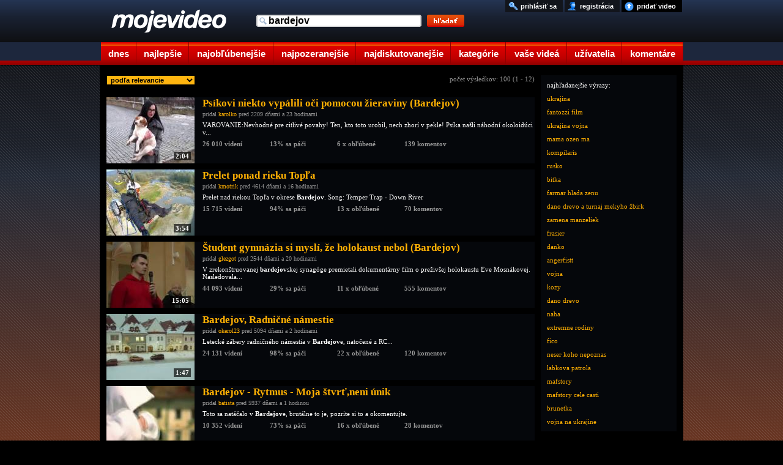

--- FILE ---
content_type: text/html; charset=UTF-8
request_url: https://www.mojevideo.sk/srch/bardejov/
body_size: 9899
content:
<!DOCTYPE html><html lang="sk"><head>
<title>bardejov - mojevideo.sk</title>
<meta http-equiv="Content-Type" content="text/html; charset=utf-8" />
<meta name="author" content="(c) 2021 mojevideo.sk" />
<meta name="robots" content="index, follow" />
<meta name="facebook-domain-verification" content="n92640yo8bwgsh85lqt2oqjo3kk3re" />
<meta name="googlebot" content="index, follow, max-snippet:-1, max-image-preview:large, max-video-preview:-1" />
<meta name="bingbot" content="index, follow, max-snippet:-1, max-image-preview:large, max-video-preview:-1" />
<meta name="description" content="Videá obsahujúce kľúčové slovo: bardejov video. Strana číslo: 1." />
<meta name="keywords" content="video, videá, videa, klip, bardejov" /><link rel='preconnect' href='//fundingchoicesmessages.google.com' />
<link rel="dns-prefetch" href="//fs5.mojevideo.sk" />
<link rel="preconnect" href="//fs5.mojevideo.sk" />
<link rel='dns-prefetch' href='//googleads.g.doubleclick.net' />
<link rel='dns-prefetch' href='//pagead2.googlesyndication.com' />
<link rel='dns-prefetch' href='//www.gstatic.com' /><link rel="icon" type="image/x-icon" href="/favicon.ico" />
<link rel="search" type="application/opensearchdescription+xml" title="mojevideo.sk" href="//www.mojevideo.sk/os.xml" />
<link rel="stylesheet" type="text/css" href="/c.css" /><style type="text/css">
.fc-footer-buttons-container .fc-footer-buttons .fc-cta-manage-options .fc-button-background {background-color:#FFF !important;}
.fc-footer-buttons-container .fc-footer-buttons .fc-cta-manage-options .fc-button-label {color:rgb(95, 99, 104) !important;}
</style>
<script>(function (){const b=document.createElement('script');b.src='/prebid.js';b.async=true;b.type='text/javascript';b.onerror=function(){console.log('xAdb');window.xAdb=true;};document.head.appendChild(b);})();var xH='BZ0ESPgWXvMeuLtgc5_nbXaeI8clOhieeKqupye5My0';var xhr = window.XMLHttpRequest ? new XMLHttpRequest() : (window.ActiveXObject ? new ActiveXObject('Microsoft.XMLHTTP'):null);if(xhr){ function sendReq(){xhr.open('POST', '/f_xa.php', true);xhr.setRequestHeader('Content-Type', 'application/x-www-form-urlencoded');xhr.onerror=function(){setTimeout(sendReq, 1000);};var res=(screen.width || document.documentElement.clientWidth || window.innerWidth) + "x" + (screen.height || document.documentElement.clientHeight || window.innerHeight);xhr.send('res=' + encodeURIComponent(res) + '&ref=' + encodeURIComponent(document.referrer) + '&rnd=' + Math.random());}sendReq();
(function () {
    var fired = false;
    var ticks = 0;

    function sendReqHelper(type) {
        if (fired) return;
        fired = true;

        var xhr = new XMLHttpRequest();
        xhr.open('POST', '/f_xa_helper.php', true);
        xhr.setRequestHeader('X-Requested-With', 'XMLHttpRequest');
        xhr.setRequestHeader('Content-Type', 'application/x-www-form-urlencoded');
        xhr.send('type=' + encodeURIComponent(type));

        cleanup();
    }

    function onScroll() {
        if (fired) return;
        if(ticks>1)sendReqHelper(1);
        ticks++;
    }

    function onClick() {
        sendReqHelper(2);
    }


    function onPointer(e) {
        switch (e.pointerType) {
            case 'mouse': sendReqHelper(4); break;
            case 'touch': sendReqHelper(5); break;
            case 'pen':   sendReqHelper(6); break;
            default:      sendReqHelper(3);
        }
    }

    function onTime10(){
        if(fired) return; else sendReqHelper(7);
    }

    function cleanup() {
        window.removeEventListener('scroll', onScroll);
        window.removeEventListener('pointerdown', onPointer);
        window.removeEventListener('click', onClick);
        if (timer) clearTimeout(timer);
    }

    setTimeout(function () {window.addEventListener('scroll', onScroll, { passive: true });}, 400);
    window.addEventListener('pointerdown', onPointer, true);
    window.addEventListener('click', onClick, true);
    setTimeout(onTime10, 10000);

})();}
(new Image()).src="//toplist.cz/count.asp?id=1697388&r="+Math.random();(new Image()).src="//toplist.sk/count.asp?id=1232825&r="+Math.random();
</script>
<script async src="https://fundingchoicesmessages.google.com/i/pub-1143039586146710?ers=1"></script>
<script src="/j2.js" type="text/javascript"></script>
<script>window.addEventListener('online',function(e){mv_error_msg_close();mv_notify('Ste späť online!')});window.addEventListener('offline',function(e){console.log("You are offline!");mv_error_msg()});function mv_error_msg(){var el=document.createElement('div');el.innerHTML='<div><svg fill="#fff" width="20px" height="20px" viewBox="0 0 20 20" width="20px" xmlns="http://www.w3.org/2000/svg"><path d="M19.752 16 11.686 1.7A1.911 1.911 0 0 0 10 .727a1.91 1.91 0 0 0-1.686.978L.25 16a1.873 1.873 0 0 0 .02 1.9 1.92 1.92 0 0 0 1.665.943h16.132a1.917 1.917 0 0 0 1.665-.943 1.875 1.875 0 0 0 .02-1.9Zm-8.6-10.08-.28 6.847h-1.76l-.281-6.844 2.322-.003Zm-.01 9.682A1.317 1.317 0 0 1 10 16.27a1.298 1.298 0 0 1-1.316-1.316 1.3 1.3 0 0 1 1.309-1.316 1.313 1.313 0 0 1 1.152 1.967l-.002-.003Z"></path></svg></div><div>Ste offline, skontrolujte pripojenie!</div><div onclick="mv_error_msg_close();" style="cursor:pointer;"><svg fill="#fff" width="20px" height="20px" viewBox="0 0 20 20" width="20" xmlns="http://www.w3.org/2000/svg"><path d="m18.442 2.442-.884-.884L10 9.116 2.442 1.558l-.884.884L9.116 10l-7.558 7.558.884.884L10 10.884l7.558 7.558.884-.884L10.884 10l7.558-7.558Z"></path></svg></div>';el.setAttribute('id','mv_el_error_msg');document.body.appendChild(el);setTimeout(function(){el.style.bottom="60px"},1000)}function mv_error_msg_close(){var el=document.getElementById('mv_el_error_msg');if(el!=null){el.style.bottom="-60px";setTimeout(function(){el.remove()},1000)}}function mv_notify(t,clbutton=false){var el=document.createElement('div');el.innerHTML='<div><svg xmlns="http://www.w3.org/2000/svg" width="20px" height="20px" viewBox="0 0 20 20"><path fill="#FFFFFF" d="M10,0C4.479,0,0,4.479,0,10s4.479,10,10,10c5.521,0,10-4.479,10-10S15.521,0,10,0z M8.959,13.766l-3.75-3.6l1.163-1.195l2.565,2.447l5.088-5.182l1.184,1.174L8.959,13.766z"/></svg></div><div>'+t+'</div>'+(clbutton==true?'<div onclick="(function(){var el=document.getElementById(\'mv_el_notify\');el.style.bottom=\'-60px\';setTimeout(function(){el.remove()},1000)})();" style="cursor:pointer;"><svg fill="#fff" width="20px" height="20px" viewBox="0 0 20 20" width="20" xmlns="http://www.w3.org/2000/svg"><path d="m18.442 2.442-.884-.884L10 9.116 2.442 1.558l-.884.884L9.116 10l-7.558 7.558.884.884L10 10.884l7.558 7.558.884-.884L10.884 10l7.558-7.558Z"></path></svg></div>':'')+'</div>';el.setAttribute('id','mv_el_notify');document.body.appendChild(el);setTimeout(function(){el.style.bottom="60px"},1000);if(clbutton==false){setTimeout(function(){el.style.bottom="-60px"},4000);setTimeout(function(){el.remove()},5000)}}</script></head><body><div id="bg">      <div id="cntnt">
        <div id="hdr"><a id="ind_logo" href="/"><img src="/g/videotitle.png" alt="mojevideo logo"></a>
            <ul id="mm">
                    <li><a href="/" title="dnes pridané videá" class="c1">dnes</a></li>
                    <li><a href="/najlepsie/" title="najlepšie videá" class="c2">najlepšie</a></li>
                    <li><a href="/najoblubenejsie/" title="najobľúbenejšie videá" class="c3">najobľúbenejšie</a></li>
                    <li><a href="/najpozeranejsie/" title="najpozeranejšie videá" class="c4">najpozeranejšie</a></li>
                    <li><a href="/najdiskutovanejsie/" title="najdiskutovanejšie videá" class="c5">najdiskutovanejšie</a></li>
                    <li><a href="/kategorie/" title="zobraziť videá podľa kategórií" class="c6">kategórie</a></li>
                    <li><a href="/vase/" title="vaše videá" class="c7">vaše videá</a></li>
                    <li><a href="/uzivatelia/" title="zobraziť registrovaních užívateľov" class="c8">užívatelia</a></li>
                    <li><a href="/komentare" title="vaše komentáre k videám" class="c9">komentáre</a></li>
            </ul>
            <form method="post" name="srch_form" action="/s.php">
                    <input type="text" name="q" maxlength="32" onkeyup="opensuggest(event, this);" onfocus="typing=true" onblur="closesuggest();" autocomplete="off" id="ind_srch" value="bardejov" />
                    <input type="image" src="/g/searchbutton.png" alt="srch" title="Kliknutím sem zahájite vyhľadávanie." id="ind_sub" />
            </form>
            <div id="suggest"></div>
            <ul id="ind_uf"><li><a href="/nahraj" title="nahrať video na našu stránku" id="ind_upld">pridať video</a></li>
                         <li><a href="/registracia" title="zaregistrujte sa u nás zadarmo"  id="ind_reg">registrácia</a></li>
                          <li><a href="/prihlasenie" title="prihlásiť sa" rel="nofollow"  id="ind_sig">prihlásiť sa</a></li></ul></div><div id="blk">

<div id="search_cont">
<div class="l">
<div class="opt">
<div class="fl">
<form method="POST" action="/s.php">
    <select name="stype" onChange="this.form.submit();">
        <option value="0" title="Hľadať bardejov podľa relevancie">podľa relevancie</option>
        <option value="1" title="Hľadať bardejov podľa dátumu">podľa dátumu pridania</option>
        <option value="2" title="Hľadať bardejov podľa počtu videní">podľa počtu videní</option>
        <option value="3" title="Hľadať bardejov podľa obľúbenosti">podľa obľúbenosti</option>
    </select>
    <input type="hidden" name="q" value="bardejov">
</form>
</div>
    <div class="fr">počet výsledkov: 100 (1 - 12)</div>
</div>
<ul id="search_main">
<li>
<h3>
<a href="/video/311e6/psikovi_niekto_vypalili_oci_pomocou_zieraviny_(bardejov).html" title="Psíkovi niekto vypálili oči pomocou žieraviny (Bardejov)">
<div class="imfl"><img src="/1x1.gif" data-src="//fs5.mojevideo.sk/imgb/201190.jpg" alt="Psíkovi niekto vypálili oči pomocou žieraviny (Bardejov)"><span>2:04</span></div>
<p class="t">Psíkovi niekto vypálili oči pomocou žieraviny (Bardejov)</p></a></h3><p class="b">pridal <a href="/u/karolko/">karolko</a> pred 2209 dňami a 23 hodinami</p>
<p class="c">VAROVANIE:Nevhodné pre citlivé povahy! Ten, kto toto urobil, nech zhorí v pekle! Psíka našli náhodní okoloidúci v...</p>
<p class="d"><span>26 010 videní</span><span>13% sa páči</span><span>6 x obľúbené</span><span>139 komentov</span></p>
</li>
<li>
<h3>
<a href="/video/1a388/prelet_ponad_rieku_topla.html" title="Prelet ponad rieku Topľa">
<div class="imfl"><img src="/1x1.gif" data-src="//fs5.mojevideo.sk/imgb/107400.jpg" alt="Prelet ponad rieku Topľa"><span>3:54</span></div>
<p class="t">Prelet ponad rieku Topľa</p></a></h3><p class="b">pridal <a href="/u/kmotrik/">kmotrik</a> pred 4614 dňami a 16 hodinami</p>
<p class="c">Prelet nad riekou Topľa v okrese <strong>Bardejov</strong>. Song: Temper Trap - Down River﻿</p>
<p class="d"><span>15 715 videní</span><span>94% sa páči</span><span>13 x obľúbené</span><span>70 komentov</span></p>
</li>
<li>
<h3>
<a href="/video/2ee5d/student_gymnazia_si_mysli_ze_holokaust_nebol_(bardejov).html" title="Študent gymnázia si myslí, že holokaust nebol (Bardejov)">
<div class="imfl"><img src="/1x1.gif" data-src="//fs5.mojevideo.sk/imgb/192093.jpg" alt="Študent gymnázia si myslí, že holokaust nebol (Bardejov)"><span>15:05</span></div>
<p class="t">Študent gymnázia si myslí, že holokaust nebol (Bardejov)</p></a></h3><p class="b">pridal <a href="/u/glezgot/">glezgot</a> pred 2544 dňami a 20 hodinami</p>
<p class="c">V zrekonštruovanej <strong>bardejov</strong>skej synagóge premietali dokumentárny film  o preživšej holokaustu Eve Mosnákovej. Nasledovala...</p>
<p class="d"><span>44 093 videní</span><span>29% sa páči</span><span>11 x obľúbené</span><span>555 komentov</span></p>
</li>
<li>
<h3>
<a href="/video/12c9a/bardejov_radnicne_namestie.html" title="Bardejov, Radničné námestie">
<div class="imfl"><img src="/1x1.gif" data-src="//fs5.mojevideo.sk/imgb/76954.jpg" alt="Bardejov, Radničné námestie"><span>1:47</span></div>
<p class="t">Bardejov, Radničné námestie</p></a></h3><p class="b">pridal <a href="/u/okerol23/">okerol23</a> pred 5094 dňami a 2 hodinami</p>
<p class="c">Letecké zábery radničného námestia v <strong>Bardejov</strong>e, natočené z RC...</p>
<p class="d"><span>24 131 videní</span><span>98% sa páči</span><span>22 x obľúbené</span><span>120 komentov</span></p>
</li>
<li>
<h3>
<a href="/video/5454/bardejov_rytmus_moja_stvrt_neni_unik.html" title="Bardejov - Rytmus - Moja štvrť,neni únik">
<div class="imfl"><img src="/1x1.gif" data-src="//fs5.mojevideo.sk/imgb/21588.jpg" alt="Bardejov - Rytmus - Moja štvrť,neni únik"><span>3:35</span></div>
<p class="t">Bardejov - Rytmus - Moja štvrť,neni únik</p></a></h3><p class="b">pridal <a href="/u/batista/">batista</a> pred 5937 dňami a 1 hodinou</p>
<p class="c">Toto sa natáčalo v <strong>Bardejov</strong>e, brutálne to je, pozrite si to a okomentujte.</p>
<p class="d"><span>10 352 videní</span><span>73% sa páči</span><span>16 x obľúbené</span><span>28 komentov</span></p>
</li>
<li>
<h3>
<a href="/video/36beb/aj_na_slovensku_padaju_krasne_goly_(adam_brenkus).html" title="Aj na Slovensku padajú krásne góly (Adam Brenkus)">
<div class="imfl"><img src="/1x1.gif" data-src="//fs5.mojevideo.sk/imgb/224235.jpg" alt="Aj na Slovensku padajú krásne góly (Adam Brenkus)"><span>0:33</span></div>
<p class="t">Aj na Slovensku padajú krásne góly (Adam Brenkus)</p></a></h3><p class="b">pridal <a href="/u/haizel/">haizel</a> pred 1412 dňami a 2 hodinami</p>
<p class="c">Adam Brenkus to v drese Partizána <strong>Bardejov</strong> trafil parádne (2.liga SK) Adam hral 2. súťažný zápas po ročnej pauze kvôli...</p>
<p class="d"><span>13 108 videní</span><span>74% sa páči</span><span>1 x obľúbené</span><span>18 komentov</span></p>
</li>
<li>
<h3>
<a href="/video/3c28/airsoft_review_jg_g36c_bardejov.html" title="Airsoft review JG G36c - Bardejov">
<div class="imfl"><img src="/1x1.gif" data-src="//fs5.mojevideo.sk/imgb/15400.jpg" alt="Airsoft review JG G36c - Bardejov"><span>4:10</span></div>
<p class="t">Airsoft review JG G36c - Bardejov</p></a></h3><p class="b">pridal <a href="/u/roberto18/">roberto18</a> pred 6063 dňami a 3 hodinami</p>
<p class="c">No tak sme si boli trošku zastrieľať :)</p>
<p class="d"><span>8 129 videní</span><span>75% sa páči</span><span>3 x obľúbené</span><span>28 komentov</span></p>
</li>
<li>
<h3>
<a href="/video/1a898/objav_bardejov.html" title="Objav Bardejov">
<div class="imfl"><img src="/1x1.gif" data-src="//fs5.mojevideo.sk/imgb/108696.jpg" alt="Objav Bardejov"><span>0:45</span></div>
<p class="t">Objav Bardejov</p></a></h3><p class="b">pridal <a href="/u/pseudonka/">pseudonka</a> pred 4592 dňami a 4 hodinami</p>
<p class="c">Všetko potrebné, zaujímavé o najkrajšom meste Slovenska za rok 2012.</p>
<p class="d"><span>3 347 videní</span><span>83% sa páči</span><span>0 x obľúbené</span><span>29 komentov</span></p>
</li>
<li>
<h3>
<a href="/video/5446/depreza_bardejov_nocny_zivot.html" title="Depreza - Bardejov nočný život">
<div class="imfl"><img src="/1x1.gif" data-src="//fs5.mojevideo.sk/imgb/21574.jpg" alt="Depreza - Bardejov nočný život"><span>3:56</span></div>
<p class="t">Depreza - Bardejov nočný život</p></a></h3><p class="b">pridal <a href="/u/batista/">batista</a> pred 5937 dňami a 3 hodinami</p>
<p class="c">Klip Depreza, pozrite si to dúfam, že sa vám bude páčiť a pls commenty</p>
<p class="d"><span>8 579 videní</span><span>58% sa páči</span><span>11 x obľúbené</span><span>16 komentov</span></p>
</li>
<li>
<h3>
<a href="/video/3ccc/airsoft_promo_video_bardejov.html" title="Airsoft Promo Video - Bardejov">
<div class="imfl"><img src="/1x1.gif" data-src="//fs5.mojevideo.sk/imgb/15564.jpg" alt="Airsoft Promo Video - Bardejov"><span>4:31</span></div>
<p class="t">Airsoft Promo Video - Bardejov</p></a></h3><p class="b">pridal <a href="/u/roberto18/">roberto18</a> pred 6058 dňami a 5 hodinami</p>
<p class="c">Tak opäť sme si boli trošku zastrieľať :) </p>
<p class="d"><span>7 776 videní</span><span>82% sa páči</span><span>2 x obľúbené</span><span>14 komentov</span></p>
</li>
<li>
<h3>
<a href="/video/eca9/kickbox_club_edymax_bardejov.html" title="Kickbox club Edymax Bardejov">
<div class="imfl"><img src="/1x1.gif" data-src="//fs5.mojevideo.sk/imgb/60585.jpg" alt="Kickbox club Edymax Bardejov"><span>3:25</span></div>
<p class="t">Kickbox club Edymax Bardejov</p></a></h3><p class="b">pridal <a href="/u/andrej25846/">andrej25846</a> pred 5323 dňami a 6 hodinami</p>
<p class="c">Toto je Kickbox club Edymax <strong>Bardejov</strong>...títo chlapci sú fakt dobrý.</p>
<p class="d"><span>8 199 videní</span><span>100% sa páči</span><span>6 x obľúbené</span><span>22 komentov</span></p>
</li>
<li>
<h3>
<a href="/video/6ad3/bardejov_silvester_2009_ohnostroj.html" title="Bardejov - Silvester 2009 Ohňostroj">
<div class="imfl"><img src="/1x1.gif" data-src="//fs5.mojevideo.sk/imgb/27347.jpg" alt="Bardejov - Silvester 2009 Ohňostroj"><span>9:59</span></div>
<p class="t">Bardejov - Silvester 2009 Ohňostroj</p></a></h3><p class="b">pridal <a href="/u/roberto18/">roberto18</a> pred 5846 dňami a 5 hodinami</p>
<p class="c">Silvester 2009 v <strong>Bardejov</strong>e. Takýmto ohňostrojom sme vítali rok 2010</p>
<p class="d"><span>8 967 videní</span><span>87% sa páči</span><span>6 x obľúbené</span><span>17 komentov</span></p>
</li></ul><div id="nv"><ul><li><div>1</div></li><li><a href="/srch/bardejov/strana_1/" title="2. strana">2</a></li><li><a href="/srch/bardejov/strana_2/" title="3. strana">3</a></li><li><a href="/srch/bardejov/strana_3/" title="4. strana">4</a></li><li><a href="/srch/bardejov/strana_4/" title="5. strana">5</a></li><li><a href="/srch/bardejov/strana_5/" title="6. strana">6</a></li><li><a href="/srch/bardejov/strana_6/" title="7. strana">7</a></li><li><a href="/srch/bardejov/strana_7/" title="8. strana">8</a></li><li><a href="/srch/bardejov/strana_8/" title="9. strana">9</a></li><li><a href="/srch/bardejov/strana_1/" title="nasledujúca strana">ďalej</a></li><li><a href="/srch/bardejov/strana_1/" title="nasledujúca strana"><img src="/g/nav-next.png"></a></li></ul></div>
</div>
<div class="r">
<ol id="most_searched">
<li>najhľadanejšie výrazy:</li><li><a href="/srch/ukrajina/" title="ukrajina videa">ukrajina</a></li><li><a href="/srch/fantozzi_film/" title="fantozzi film videa">fantozzi film</a></li><li><a href="/srch/ukrajina_vojna/" title="ukrajina vojna videa">ukrajina vojna</a></li><li><a href="/srch/mama_ozen_ma/" title="mama ozen ma videa">mama ozen ma</a></li><li><a href="/srch/kompilaris/" title="kompilaris videa">kompilaris</a></li><li><a href="/srch/rusko/" title="rusko videa">rusko</a></li><li><a href="/srch/bitka/" title="bitka videa">bitka</a></li><li><a href="/srch/farmar_hlada_zenu/" title="farmar hlada zenu videa">farmar hlada zenu</a></li><li><a href="/srch/dano_drevo_a_turnaj_mekyho_žbirk/" title="dano drevo a turnaj mekyho žbirk videa">dano drevo a turnaj mekyho žbirk</a></li><li><a href="/srch/zamena_manzeliek/" title="zamena manzeliek videa">zamena manzeliek</a></li><li><a href="/srch/frasier/" title="frasier videa">frasier</a></li><li><a href="/srch/danko/" title="danko videa">danko</a></li><li><a href="/srch/angerfistt/" title="angerfistt videa">angerfistt</a></li><li><a href="/srch/vojna/" title="vojna videa">vojna</a></li><li><a href="/srch/kozy/" title="kozy videa">kozy</a></li><li><a href="/srch/dano_drevo/" title="dano drevo videa">dano drevo</a></li><li><a href="/srch/naha/" title="naha videa">naha</a></li><li><a href="/srch/extremne_rodiny/" title="extremne rodiny videa">extremne rodiny</a></li><li><a href="/srch/fico/" title="fico videa">fico</a></li><li><a href="/srch/neser_koho_nepoznas/" title="neser koho nepoznas videa">neser koho nepoznas</a></li><li><a href="/srch/labkova_patrola/" title="labkova patrola videa">labkova patrola</a></li><li><a href="/srch/mafstory/" title="mafstory videa">mafstory</a></li><li><a href="/srch/mafstory_cele_casti/" title="mafstory cele casti videa">mafstory cele casti</a></li><li><a href="/srch/brunetka/" title="brunetka videa">brunetka</a></li><li><a href="/srch/vojna_na_ukrajine/" title="vojna na ukrajine videa">vojna na ukrajine</a></li></ol>
</div>
</div>
    <ul id="cat"><li><a href="/auto_moto_lietadla/" title="autá, motocykle a lietadlá">Auto-moto-lietadlá</a></li><li><a href="/animovane/" title="animované videá">Animované</a></li><li><a href="/cestovanie/" title="videá o svete, cetovaní a prírode">Cestovanie a príroda</a></li><li><a href="/deti/" title="zábavné videá detí">Deti</a></li><li><a href="/film_a_tv/" title="film, kino a televízia">Film a tv</a></li><li><a href="/hudba/" title="tanec, hudba a videoklipy">Hudba</a></li><li><a href="/ludia/" title="ľudia">Ľudia</a></li><li><a href="/reklamy/" title="reklamy">Reklamy</a></li><li><a href="/sokujuce/" title="šokujúce videá">Šokujúce</a></li><li><a href="/sporty/" title="šport a športové videá">Športy</a></li><li><a href="/veda_a_technika/" title="videá o vede a technike">Veda a technika</a></li><li><a href="/zabavne/" title="zábavné videá">Zábavné</a></li><li><a href="/zvieratka/" title="videá zvieratiek">Zvieratká</a></li></ul></div></div><div id="fc">
<ul id="footer">
<li>štatistiky<ul>
    <li>generované za: 0.01s</li>
    <li>ľudí na stránke: 5632</li><li>počet videí: 266505</li><li>dĺžka obsahu: 886.39 dní</li></ul></li>
<li>pomoc<ul>    <li><a href="/faq" title="odpovede na často kladené otázky">často kladené otázky</a></li>
    <li><a href="/stratene-udaje" title="pomoc, ak ste stratili heslo alebo prihlasovacie meno">stratené heslo?</a></li>
</ul></li>
<li>pravidlá<ul>
    <li><a href="/podmienky" title="podmienky používania portálu Mojevideo.sk">podmienky používania</a></li>
    <li><a href="/ochrana" title="ochrana súkromia užívateľov">ochrana súkromia</a></li>
    <li><a href="/kontakt" title="kontaktujte nás">kontakt</a></li>
</ul></li>
<li>informácie<ul>    <li><a href="/smilies" title="Ako písať smajlíky">smajlíky</a></li>
    <li><a href="//m.mojevideo.sk" title="Mobilná HTML5 verzia">mobilná html5 ver.</a></li>
    <li><a href="/novinky" title="čo je nové">novinky</a></li>
</ul></li>
<li>partneri
<ul><li><a href="https://eduhracky.sk" title="Drevené hračky pre deti" target="_blank">Drevené hračky</a></li></ul>
</li>
</ul>
</div><script>var ad_slot={'ad-slot-lside-all-300x600':{adsense_id:'6399645281',w:300,h:600,prebid:{code:'ad-slot-lside-all-300x600',mediaTypes:{banner:{sizes:[ [300,600],[160,600],[300,300],[300,250],[250,250],[120,600] ]}},floors:{currency:'EUR',schema:{delimiter:'|',fields:['mediaType','size']},values:{'banner|300x600':0.55,'banner|160x600':0.50,'banner|300x300':0.50,'banner|300x250':0.45,'banner|120x600':0.40,'banner|250x250':0.40}},bids:[{bidder:'etarget',params:{refid:89580,country:1}},{bidder:'etarget',params:{refid:90747,country:1}},{bidder:'etarget',params:{refid:90695,country:1}},{bidder:'etarget',params:{refid:90746,country:1}},{bidder:'sovrn',params:{tagid:1289184,adunitcode:'SV_ad-slot-lside-all-300x600'}},{bidder:'sovrn',params:{tagid:1290146,adunitcode:'SV_ad-slot-lside-all-160x600'}},{bidder:'sovrn',params:{tagid:1290142,adunitcode:'SV_ad-slot-lside-all-300x250'}},{bidder:'sovrn',params:{tagid:1290147,adunitcode:'SV_ad-slot-lside-all-120x600'}},{bidder:'sovrn',params:{tagid:1290143,adunitcode:'SV_ad-slot-lside-all-250x250'}},{bidder:'r2b2',params:{d:"mojevideo.sk",g:"hb",p:"R2_ad-slot-lside-all-300x600",m:0,pid:88241}},{bidder:'r2b2',params:{d:"mojevideo.sk",g:"hb",p:"R2_ad-slot-lside-all-300x300",m:0,pid:88239}},{bidder:'adform',params:{mid:2167570,priceType:'gross'}},{bidder:'adform',params:{mid:706338,priceType:'gross'}},{bidder:'adform',params:{mid:853061,priceType:'gross'}}]}},'ad-slot-rside-all-300x600':{adsense_id:'7493235107',w:300,h:600,prebid:{code:'ad-slot-rside-all-300x600',mediaTypes:{banner:{sizes:[ [300,600],[160,600],[300,300],[300,250],[250,250],[120,600] ]}},floors:{currency:'EUR',schema:{delimiter:'|',fields:['mediaType','size']},values:{'banner|300x600':0.5,'banner|160x600':0.4,'banner|300x300':0.45,'banner|300x250':0.4,'banner|120x600':0.35,'banner|250x250':0.35}},bids:[{bidder:'etarget',params:{refid:90895,country:1}},{bidder:'etarget',params:{refid:90896,country:1}},{bidder:'etarget',params:{refid:90897,country:1}},{bidder:'etarget',params:{refid:90898,country:1}},{bidder:'sovrn',params:{tagid:1290570,adunitcode:'SV_ad-slot-rside-all-300x600'}},{bidder:'sovrn',params:{tagid:1290571,adunitcode:'SV_ad-slot-rside-all-160x600'}},{bidder:'sovrn',params:{tagid:1290572,adunitcode:'SV_ad-slot-rside-all-300x250'}},{bidder:'sovrn',params:{tagid:1290573,adunitcode:'SV_ad-slot-rside-all-120x600'}},{bidder:'sovrn',params:{tagid:1290574,adunitcode:'SV_ad-slot-rside-all-250x250'}},{bidder:'adform',params:{mid:1560240,priceType:'gross'}}]}},'ad-slot-lside-all-160x600':{adsense_id:'4428088060',w:160,h:600,prebid:{code:'ad-slot-lside-all-160x600',mediaTypes:{banner:{sizes:[[160,600],[120,600]]}},floors:{currency:'EUR',schema:{delimiter:'|',fields:['mediaType','size']},values:{'banner|160x600':0.4,'banner|120x600':0.35}},bids:[{bidder:'etarget',params:{refid:90747,country:1}},{bidder:'sovrn',params:{tagid:1290146,adunitcode:'SV_ad-slot-lside-all-160x600'}},{bidder:'sovrn',params:{tagid:1290147,adunitcode:'SV_ad-slot-lside-all-120x600'}},{bidder:'adform',params:{mid:706338,priceType:'gross'}},{bidder:'adform',params:{mid:853061,priceType:'gross'}}]}},'ad-slot-rside-all-160x600':{adsense_id:'2121203513',w:160,h:600,prebid:{code:'ad-slot-rside-all-160x600',mediaTypes:{banner:{sizes:[[160,600],[120,600]]}},floors:{currency:'EUR',schema:{delimiter:'|',fields:['mediaType','size']},values:{'banner|160x600':0.4,'banner|120x600':0.35}},bids:[{bidder:'etarget',params:{refid:90896,country:1}},{bidder:'sovrn',params:{tagid:1290571,adunitcode:'SV_ad-slot-rside-all-160x600'}},{bidder:'sovrn',params:{tagid:1290573,adunitcode:'SV_ad-slot-rside-all-120x600'}},{bidder:'adform',params:{mid:1560330,priceType:'gross'}}]}},'ad-slot-lside-all-120x600':{adsense_id:'9927826754',w:120,h:600,prebid:{code:'ad-slot-lside-all-120x600',mediaTypes:{banner:{sizes:[[120,600]]}},floors:{currency:'EUR',schema:{delimiter:'|',fields:['mediaType','size']},values:{'banner|120x600':0.35}},bids:[{bidder:'sovrn',params:{tagid:1290147,adunitcode:'SV_ad-slot-lside-all-120x600'}},{bidder:'adform',params:{mid:853061,priceType:'gross'}}]}},'ad-slot-rside-all-120x600':{adsense_id:'6004608205',w:120,h:600,prebid:{code:'ad-slot-rside-all-120x600',mediaTypes:{banner:{sizes:[[120,600]]}},floors:{currency:'EUR',schema:{delimiter:'|',fields:['mediaType','size']},values:{'banner|120x600':0.35}},bids:[{bidder:'sovrn',params:{tagid:1290573,adunitcode:'SV_ad-slot-rside-all-120x600'}}]}},'ad-slot-videos-desk-300x600':{adsense_id:'5414517471',w:300,h:600,prebid:{code:'ad-slot-videos-desk-300x600',mediaTypes:{banner:{sizes:[ [300,600],[160,600],[300,300],[300,250],[250,250],[120,600]]}},floors:{currency:'EUR',schema:{delimiter:'|',fields:['mediaType','size']},values:{'banner|300x600':0.80,'banner|160x600':0.70,'banner|300x300':0.70,'banner|300x250':0.60,'banner|120x600':0.50,'banner|250x250':0.50}},bids:[{bidder:'etarget',params:{refid:91028,country:1}},{bidder:'etarget',params:{refid:91029,country:1}},{bidder:'etarget',params:{refid:91030,country:1}},{bidder:'adform',params:{mid:742031,priceType:'gross'}},{bidder:'adform',params:{mid:704161,priceType:'gross'}},{bidder:'adform',params:{mid:2173805,priceType:'gross'}},{bidder:'adform',params:{mid:2174523,priceType:'gross'}}]}},'ad-slot-videos-desk-300x300':{adsense_id:'9446396411',w:300,h:300,prebid:{code:'ad-slot-videos-desk-300x300',mediaTypes:{banner:{sizes:[ [300,300],[300,250],[250,250]]}},floors:{currency:'EUR',schema:{delimiter:'|',fields:['mediaType','size']},values:{'banner|300x300':0.70,'banner|300x250':0.60,'banner|250x250':0.50}},bids:[{bidder:'etarget',params:{refid:91029,country:1}},{bidder:'etarget',params:{refid:91030,country:1}},{bidder:'adform',params:{mid:704161,priceType:'gross'}},{bidder:'adform',params:{mid:2173805,priceType:'gross'}},{bidder:'adform',params:{mid:2174523,priceType:'gross'}}]}}};
var active_ad_slots=[];(function prepare_ads(){var w=window.innerWidth||document.documentElement.clientWidth||document.body.clientWidth,adl=document.createElement("div"),adr=document.createElement("div");adl.style.cssText=adr.style.cssText="height:600px;position:absolute;top:110px;z-index:9999;text-align:left;padding:0;margin:0";adl.style.left=adr.style.right="50%";if(w>1590){adl.style.width=adr.style.width="300px";adl.style.marginLeft=adr.style.marginRight="-780px";adl.setAttribute("id",'ad-slot-lside-all-300x600');adr.setAttribute("id",'ad-slot-rside-all-300x600')}else if(w>1286){adl.style.width=adr.style.width="160px";adl.style.marginLeft=adr.style.marginRight="-643px";adl.setAttribute("id",'ad-slot-lside-all-160x600');adr.setAttribute("id",'ad-slot-rside-all-160x600')}else if(w>1206){adl.style.width=adr.style.width="120px";adl.style.marginLeft=adr.style.marginRight="-603px";adl.setAttribute("id",'ad-slot-lside-all-120x600');adr.setAttribute("id",'ad-slot-rside-all-120x600')}else w=false;var tg=document.getElementById('video_sim');if(tg){var adsi=document.createElement("div");if(Math.random()*100<50){adsi.setAttribute("id",'ad-slot-videos-desk-300x600');adsi.style.cssText="width:300px;height:600px;display:inline-block;padding:0;margin:0;overflow:hidden"}else{adsi.setAttribute("id",'ad-slot-videos-desk-300x300');adsi.style.cssText="width:300px;height:300px;display:inline-block;padding:0;margin:0;overflow:hidden"}var tg=document.getElementById('video_sim');tg.insertBefore(adsi,tg.firstChild);active_ad_slots.push(adsi.id);if(w !=false){document.body.appendChild(adl);active_ad_slots.push(adl.id)}}else{if(w !=false){active_ad_slots.push(adl.id,adr.id);document.body.appendChild(adl);document.body.appendChild(adr)}}})();function renderAdSense(slotName){var el=document.getElementById(slotName);if(!el)return;el.innerHTML='<ins class="adsbygoogle" style="display:inline-block;width:'+ad_slot[slotName].w+'px;height:'+ad_slot[slotName].h+'px" data-ad-client="ca-pub-1143039586146710" data-ad-slot="'+ad_slot[slotName].adsense_id+'"></ins>';function doPush(){(window.adsbygoogle=window.adsbygoogle||[]).push({});console.log('[Fallback] AdSense render @'+slotName)}if(window.adsbygoogle&&window.adsbygoogle.push){doPush();return}if(window.__adsenseLoading){document.addEventListener('__adsenseLoaded',doPush,{once:true});return}window.__adsenseLoading=true;var s=document.createElement('script');s.async=true;s.src="https://pagead2.googlesyndication.com/pagead/js/adsbygoogle.js?client=ca-pub-1143039586146710";s.setAttribute('crossorigin','anonymous');s.onload=function(){window.__adsenseLoading=false;document.dispatchEvent(new Event('__adsenseLoaded'));doPush()};s.onerror=function(){window.__adsenseLoading=false;console.warn('[AdSense] Skript sa nepodarilo načítať.')};document.head.appendChild(s)}function whenTcfReady(cb,timeoutMs=10000){const t0=Date.now();(function poll(){if(typeof window.__tcfapi==='function'){window.__tcfapi('addEventListener',2,function(tcData,ok){if(!ok||!tcData)return;const es=tcData.eventStatus;if(es==='tcloaded'||es==='useractioncomplete'){console.log('[TCF] Ready:',es);cb(tcData)}})}else if(Date.now()-t0<timeoutMs){setTimeout(poll,100)}else{console.warn('[TCF] CMP neprišiel – spúšťam fallback pre aktívne sloty.');(active_ad_slots||[]).forEach(renderAdSense)}})()}function renderWinner(bid,slotId){var el=document.getElementById(slotId);if(!el)return;el.innerHTML='';var w=bid.width||ad_slot[slotId].w,h=bid.height||ad_slot[slotId].h,ifr=document.createElement('iframe');ifr.width=w;ifr.height=h;ifr.frameBorder=0;ifr.scrolling='no';ifr.style.border='0';el.appendChild(ifr);try{pbjs.renderAd(ifr.contentWindow.document,bid.adId)}catch(e){console.warn('[Prebid] renderAd fail @'+slotId,e);renderAdSense(slotId)}}window.pbjs=window.pbjs||{que:[]};pbjs.que.push(function(){pbjs.setConfig({currency:{adServerCurrency:'EUR'},floors:{},priceFloors:{enabled:true},bidderTimeout:3000,priceGranularity:'medium',consentManagement:{gdpr:{cmpApi:'iab',timeout:8000,defaultGdprScope:true}},ortb2:{site:{domain:location.hostname,page:location.href,ref:document.referrer||''}}});whenTcfReady(function(){var unitsToSend=[];for(let i=0;i<active_ad_slots.length;i++)unitsToSend.push(ad_slot[active_ad_slots[i]].prebid);if(!unitsToSend.length){console.warn('[Prebid] Žiadne použiteľné sloty – fallback AdSense.');(active_ad_slots||[]).forEach(renderAdSense);return}pbjs.setConfig({userSync:{syncEnabled:true,userIds:[{name:'sharedId',storage:{type:'html5',name:'sharedid',expires:365}},{name:'sharedId',storage:{type:'cookie',name:'sharedid',expires:365}}]}});pbjs.addAdUnits(unitsToSend);var cfg=pbjs.getConfig()||{},bidderTimeout=cfg.bidderTimeout,rendered=Object.create(null);function renderFor(code){if(rendered[code])return;var winner=(pbjs.getHighestCpmBids(code)||[])[0];if(winner)renderWinner(winner,code);else renderAdSense(code);rendered[code]=true}pbjs.requestBids({adUnitCodes:active_ad_slots,bidsBackHandler:function(){unitsToSend.forEach(function(u){renderFor(u.code)})}});setTimeout(function(){unitsToSend.forEach(function(u){renderFor(u.code)})},bidderTimeout+100);pbjs.onEvent('bidResponse',function(b){console.log('[recv]',b.bidder,'@'+b.adUnitCode,b.width+'x'+b.height,' ',b.cpm)})},10000)});</script><script type="text/javascript">var lazyimages = document.querySelectorAll('img[data-src]'); if ('IntersectionObserver' in window) { var imageObserver = new IntersectionObserver(function (entries, observer) { entries.forEach(function (entry) { if (entry.isIntersecting) { var img = entry.target; var picture = img.parentElement.tagName.toLowerCase() === 'picture' ? img.parentElement : null; if (picture) { var sources = picture.querySelectorAll('source[data-srcset]'); sources.forEach(function (source) { source.setAttribute('srcset', source.getAttribute('data-srcset')); source.removeAttribute('data-srcset'); }); } img.src = img.dataset.src; img.removeAttribute('data-src'); imageObserver.unobserve(img); } }); }, { rootMargin: '80px 0px' }); lazyimages.forEach(function (img) { imageObserver.observe(img); }); } else { for (var i = 0; i < lazyimages.length; i++) { var img = lazyimages[i]; var picture = img.parentElement.tagName.toLowerCase() === 'picture' ? img.parentElement : null; if (picture) { var sources = picture.querySelectorAll('source[data-srcset]'); sources.forEach(function (source) { source.setAttribute('srcset', source.getAttribute('data-srcset')); source.removeAttribute('data-srcset'); }); } img.src = img.dataset.src; img.removeAttribute('data-src'); } }</script></div></body></html>

--- FILE ---
content_type: application/javascript; charset=utf-8
request_url: https://fundingchoicesmessages.google.com/f/AGSKWxVWI0pqfJw8utc0EnsmUxUe3IIBA_5zFpMViL4tx7ON7Zx6vjKF1Qvo5kqXeZudP6_bfaqm_rzI64CRyVub7zVJ_IZ8VL3BeI8m4l391sqOi4G66R9nWwdvUgCQP_jwZX5itQUe?fccs=W251bGwsbnVsbCxudWxsLG51bGwsbnVsbCxudWxsLFsxNzY4NTY5MTYyLDU2MjAwMDAwMF0sbnVsbCxudWxsLG51bGwsW251bGwsWzddXSwiaHR0cHM6Ly93d3cubW9qZXZpZGVvLnNrL3NyY2gvYmFyZGVqb3YvIixudWxsLFtbOCwiTTlsa3pVYVpEc2ciXSxbOSwiZW4tVVMiXSxbMTksIjIiXSxbMTcsIlswXSJdLFsyNCwiIl0sWzI5LCJmYWxzZSJdXV0
body_size: -233
content:
if (typeof __googlefc.fcKernelManager.run === 'function') {"use strict";this.default_ContributorServingResponseClientJs=this.default_ContributorServingResponseClientJs||{};(function(_){var window=this;
try{
var OH=function(a){this.A=_.t(a)};_.u(OH,_.J);var PH=_.Zc(OH);var QH=function(a,b,c){this.B=a;this.params=b;this.j=c;this.l=_.F(this.params,4);this.o=new _.bh(this.B.document,_.O(this.params,3),new _.Og(_.Ok(this.j)))};QH.prototype.run=function(){if(_.P(this.params,10)){var a=this.o;var b=_.ch(a);b=_.Jd(b,4);_.gh(a,b)}a=_.Pk(this.j)?_.Xd(_.Pk(this.j)):new _.Zd;_.$d(a,9);_.F(a,4)!==1&&_.H(a,4,this.l===2||this.l===3?1:2);_.Dg(this.params,5)&&(b=_.O(this.params,5),_.fg(a,6,b));return a};var RH=function(){};RH.prototype.run=function(a,b){var c,d;return _.v(function(e){c=PH(b);d=(new QH(a,c,_.A(c,_.Nk,2))).run();return e.return({ia:_.L(d)})})};_.Rk(8,new RH);
}catch(e){_._DumpException(e)}
}).call(this,this.default_ContributorServingResponseClientJs);
// Google Inc.

//# sourceURL=/_/mss/boq-content-ads-contributor/_/js/k=boq-content-ads-contributor.ContributorServingResponseClientJs.en_US.M9lkzUaZDsg.es5.O/d=1/exm=kernel_loader,loader_js_executable/ed=1/rs=AJlcJMzanTQvnnVdXXtZinnKRQ21NfsPog/m=web_iab_tcf_v2_signal_executable
__googlefc.fcKernelManager.run('\x5b\x5b\x5b8,\x22\x5bnull,\x5b\x5bnull,null,null,\\\x22https:\/\/fundingchoicesmessages.google.com\/f\/AGSKWxVXwQY8Zp8crSFs1F7XYHBhd5HTdfaS5cbCapHNPP3VFuzmVM6Xaujuxs9y1qr6xqm5mivgAQEfDPVXgveEuTRbPBpVTdh4dpdQn_wlfPxwnWteRH5Mo5wEImdpI_Y71vfVf-aq\\\x22\x5d,null,null,\x5bnull,null,null,\\\x22https:\/\/fundingchoicesmessages.google.com\/el\/AGSKWxXTp48A21E-8nd06dPQixJFPqEb6hQBiVMg0bgcLV1V7ALScADKsv_XMtTIC_uOoNhoxj7A9ZUh3xpBxVDhrI-6c9KC1CdoCH4mlYUdCJ5sECkHxN-sgOQBkxapYwv5tAeabGlG\\\x22\x5d,null,\x5bnull,\x5b7\x5d\x5d\x5d,\\\x22mojevideo.sk\\\x22,1,\\\x22sk\\\x22,null,null,null,null,1\x5d\x22\x5d\x5d,\x5bnull,null,null,\x22https:\/\/fundingchoicesmessages.google.com\/f\/AGSKWxVw2bRnmgZJ3QLTq7PtfiRuD-e6Hpln-jPveoQ9_W_vWwo-hI87KpPGTjUxc_DQvO6w4ja1s7qnncyISi3fv7C0NcGmMENqLi1iUyPuyDqqup4TnhT_aN2Ne_4hpzr_4t0yvsDs\x22\x5d\x5d');}

--- FILE ---
content_type: application/javascript; charset=utf-8
request_url: https://fundingchoicesmessages.google.com/f/AGSKWxVyokOR6yeebgkGvourin4u70PTTEpekyc4rbwxIb2YE0X0la27n8jvrCmxZuTfrH0pSoSQFH2anhjWOrEBLgZblhSg3Y-hrFoxy5WpmIvnoJYcHTHCQO3cWZkVWkUMyIEHpsWdy3WoyWatkPy5_jQwkZlRiFtogXdjFADNdaS9_CzRFj6XEPLuiY0=/_/adw3..popupvideoad./asyncspc._ads8._ads?
body_size: -1289
content:
window['f48ff33c-be8a-4288-b213-8fd6dda17893'] = true;